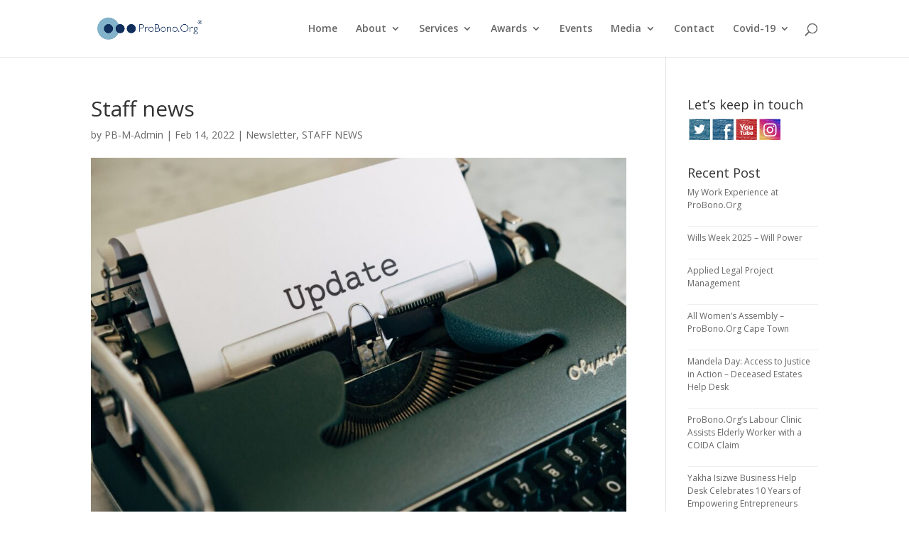

--- FILE ---
content_type: text/html; charset=UTF-8
request_url: https://probono.org.za/staff-news-4/
body_size: 17619
content:
<!DOCTYPE html>
<html lang="en-GB">
<head>
	<meta charset="UTF-8" />
<meta http-equiv="X-UA-Compatible" content="IE=edge">
	<link rel="pingback" href="https://probono.org.za/xmlrpc.php" />

	<script type="text/javascript">
		document.documentElement.className = 'js';
	</script>

	<title>Staff  news | ProBono.org</title>
<meta name='robots' content='max-image-preview:large' />
<script type="text/javascript">
			let jqueryParams=[],jQuery=function(r){return jqueryParams=[...jqueryParams,r],jQuery},$=function(r){return jqueryParams=[...jqueryParams,r],$};window.jQuery=jQuery,window.$=jQuery;let customHeadScripts=!1;jQuery.fn=jQuery.prototype={},$.fn=jQuery.prototype={},jQuery.noConflict=function(r){if(window.jQuery)return jQuery=window.jQuery,$=window.jQuery,customHeadScripts=!0,jQuery.noConflict},jQuery.ready=function(r){jqueryParams=[...jqueryParams,r]},$.ready=function(r){jqueryParams=[...jqueryParams,r]},jQuery.load=function(r){jqueryParams=[...jqueryParams,r]},$.load=function(r){jqueryParams=[...jqueryParams,r]},jQuery.fn.ready=function(r){jqueryParams=[...jqueryParams,r]},$.fn.ready=function(r){jqueryParams=[...jqueryParams,r]};</script><link rel='dns-prefetch' href='//fonts.googleapis.com' />
<link rel="alternate" type="application/rss+xml" title="ProBono.org &raquo; Feed" href="https://probono.org.za/feed/" />
<link rel="alternate" type="application/rss+xml" title="ProBono.org &raquo; Comments Feed" href="https://probono.org.za/comments/feed/" />
<link rel="alternate" title="oEmbed (JSON)" type="application/json+oembed" href="https://probono.org.za/wp-json/oembed/1.0/embed?url=https%3A%2F%2Fprobono.org.za%2Fstaff-news-4%2F" />
<link rel="alternate" title="oEmbed (XML)" type="text/xml+oembed" href="https://probono.org.za/wp-json/oembed/1.0/embed?url=https%3A%2F%2Fprobono.org.za%2Fstaff-news-4%2F&#038;format=xml" />
<meta content="Divi v.4.27.5" name="generator"/>
<link rel='stylesheet' id='wp-block-library-css' href='https://probono.org.za/wp-includes/css/dist/block-library/style.css?ver=6.9' type='text/css' media='all' />
<style id='wp-block-heading-inline-css' type='text/css'>
h1:where(.wp-block-heading).has-background,h2:where(.wp-block-heading).has-background,h3:where(.wp-block-heading).has-background,h4:where(.wp-block-heading).has-background,h5:where(.wp-block-heading).has-background,h6:where(.wp-block-heading).has-background{
  padding:1.25em 2.375em;
}
h1.has-text-align-left[style*=writing-mode]:where([style*=vertical-lr]),h1.has-text-align-right[style*=writing-mode]:where([style*=vertical-rl]),h2.has-text-align-left[style*=writing-mode]:where([style*=vertical-lr]),h2.has-text-align-right[style*=writing-mode]:where([style*=vertical-rl]),h3.has-text-align-left[style*=writing-mode]:where([style*=vertical-lr]),h3.has-text-align-right[style*=writing-mode]:where([style*=vertical-rl]),h4.has-text-align-left[style*=writing-mode]:where([style*=vertical-lr]),h4.has-text-align-right[style*=writing-mode]:where([style*=vertical-rl]),h5.has-text-align-left[style*=writing-mode]:where([style*=vertical-lr]),h5.has-text-align-right[style*=writing-mode]:where([style*=vertical-rl]),h6.has-text-align-left[style*=writing-mode]:where([style*=vertical-lr]),h6.has-text-align-right[style*=writing-mode]:where([style*=vertical-rl]){
  rotate:180deg;
}
/*# sourceURL=https://probono.org.za/wp-includes/blocks/heading/style.css */
</style>
<style id='wp-block-image-inline-css' type='text/css'>
.wp-block-image>a,.wp-block-image>figure>a{
  display:inline-block;
}
.wp-block-image img{
  box-sizing:border-box;
  height:auto;
  max-width:100%;
  vertical-align:bottom;
}
@media not (prefers-reduced-motion){
  .wp-block-image img.hide{
    visibility:hidden;
  }
  .wp-block-image img.show{
    animation:show-content-image .4s;
  }
}
.wp-block-image[style*=border-radius] img,.wp-block-image[style*=border-radius]>a{
  border-radius:inherit;
}
.wp-block-image.has-custom-border img{
  box-sizing:border-box;
}
.wp-block-image.aligncenter{
  text-align:center;
}
.wp-block-image.alignfull>a,.wp-block-image.alignwide>a{
  width:100%;
}
.wp-block-image.alignfull img,.wp-block-image.alignwide img{
  height:auto;
  width:100%;
}
.wp-block-image .aligncenter,.wp-block-image .alignleft,.wp-block-image .alignright,.wp-block-image.aligncenter,.wp-block-image.alignleft,.wp-block-image.alignright{
  display:table;
}
.wp-block-image .aligncenter>figcaption,.wp-block-image .alignleft>figcaption,.wp-block-image .alignright>figcaption,.wp-block-image.aligncenter>figcaption,.wp-block-image.alignleft>figcaption,.wp-block-image.alignright>figcaption{
  caption-side:bottom;
  display:table-caption;
}
.wp-block-image .alignleft{
  float:left;
  margin:.5em 1em .5em 0;
}
.wp-block-image .alignright{
  float:right;
  margin:.5em 0 .5em 1em;
}
.wp-block-image .aligncenter{
  margin-left:auto;
  margin-right:auto;
}
.wp-block-image :where(figcaption){
  margin-bottom:1em;
  margin-top:.5em;
}
.wp-block-image.is-style-circle-mask img{
  border-radius:9999px;
}
@supports ((-webkit-mask-image:none) or (mask-image:none)) or (-webkit-mask-image:none){
  .wp-block-image.is-style-circle-mask img{
    border-radius:0;
    -webkit-mask-image:url('data:image/svg+xml;utf8,<svg viewBox="0 0 100 100" xmlns="http://www.w3.org/2000/svg"><circle cx="50" cy="50" r="50"/></svg>');
            mask-image:url('data:image/svg+xml;utf8,<svg viewBox="0 0 100 100" xmlns="http://www.w3.org/2000/svg"><circle cx="50" cy="50" r="50"/></svg>');
    mask-mode:alpha;
    -webkit-mask-position:center;
            mask-position:center;
    -webkit-mask-repeat:no-repeat;
            mask-repeat:no-repeat;
    -webkit-mask-size:contain;
            mask-size:contain;
  }
}

:root :where(.wp-block-image.is-style-rounded img,.wp-block-image .is-style-rounded img){
  border-radius:9999px;
}

.wp-block-image figure{
  margin:0;
}

.wp-lightbox-container{
  display:flex;
  flex-direction:column;
  position:relative;
}
.wp-lightbox-container img{
  cursor:zoom-in;
}
.wp-lightbox-container img:hover+button{
  opacity:1;
}
.wp-lightbox-container button{
  align-items:center;
  backdrop-filter:blur(16px) saturate(180%);
  background-color:#5a5a5a40;
  border:none;
  border-radius:4px;
  cursor:zoom-in;
  display:flex;
  height:20px;
  justify-content:center;
  opacity:0;
  padding:0;
  position:absolute;
  right:16px;
  text-align:center;
  top:16px;
  width:20px;
  z-index:100;
}
@media not (prefers-reduced-motion){
  .wp-lightbox-container button{
    transition:opacity .2s ease;
  }
}
.wp-lightbox-container button:focus-visible{
  outline:3px auto #5a5a5a40;
  outline:3px auto -webkit-focus-ring-color;
  outline-offset:3px;
}
.wp-lightbox-container button:hover{
  cursor:pointer;
  opacity:1;
}
.wp-lightbox-container button:focus{
  opacity:1;
}
.wp-lightbox-container button:focus,.wp-lightbox-container button:hover,.wp-lightbox-container button:not(:hover):not(:active):not(.has-background){
  background-color:#5a5a5a40;
  border:none;
}

.wp-lightbox-overlay{
  box-sizing:border-box;
  cursor:zoom-out;
  height:100vh;
  left:0;
  overflow:hidden;
  position:fixed;
  top:0;
  visibility:hidden;
  width:100%;
  z-index:100000;
}
.wp-lightbox-overlay .close-button{
  align-items:center;
  cursor:pointer;
  display:flex;
  justify-content:center;
  min-height:40px;
  min-width:40px;
  padding:0;
  position:absolute;
  right:calc(env(safe-area-inset-right) + 16px);
  top:calc(env(safe-area-inset-top) + 16px);
  z-index:5000000;
}
.wp-lightbox-overlay .close-button:focus,.wp-lightbox-overlay .close-button:hover,.wp-lightbox-overlay .close-button:not(:hover):not(:active):not(.has-background){
  background:none;
  border:none;
}
.wp-lightbox-overlay .lightbox-image-container{
  height:var(--wp--lightbox-container-height);
  left:50%;
  overflow:hidden;
  position:absolute;
  top:50%;
  transform:translate(-50%, -50%);
  transform-origin:top left;
  width:var(--wp--lightbox-container-width);
  z-index:9999999999;
}
.wp-lightbox-overlay .wp-block-image{
  align-items:center;
  box-sizing:border-box;
  display:flex;
  height:100%;
  justify-content:center;
  margin:0;
  position:relative;
  transform-origin:0 0;
  width:100%;
  z-index:3000000;
}
.wp-lightbox-overlay .wp-block-image img{
  height:var(--wp--lightbox-image-height);
  min-height:var(--wp--lightbox-image-height);
  min-width:var(--wp--lightbox-image-width);
  width:var(--wp--lightbox-image-width);
}
.wp-lightbox-overlay .wp-block-image figcaption{
  display:none;
}
.wp-lightbox-overlay button{
  background:none;
  border:none;
}
.wp-lightbox-overlay .scrim{
  background-color:#fff;
  height:100%;
  opacity:.9;
  position:absolute;
  width:100%;
  z-index:2000000;
}
.wp-lightbox-overlay.active{
  visibility:visible;
}
@media not (prefers-reduced-motion){
  .wp-lightbox-overlay.active{
    animation:turn-on-visibility .25s both;
  }
  .wp-lightbox-overlay.active img{
    animation:turn-on-visibility .35s both;
  }
  .wp-lightbox-overlay.show-closing-animation:not(.active){
    animation:turn-off-visibility .35s both;
  }
  .wp-lightbox-overlay.show-closing-animation:not(.active) img{
    animation:turn-off-visibility .25s both;
  }
  .wp-lightbox-overlay.zoom.active{
    animation:none;
    opacity:1;
    visibility:visible;
  }
  .wp-lightbox-overlay.zoom.active .lightbox-image-container{
    animation:lightbox-zoom-in .4s;
  }
  .wp-lightbox-overlay.zoom.active .lightbox-image-container img{
    animation:none;
  }
  .wp-lightbox-overlay.zoom.active .scrim{
    animation:turn-on-visibility .4s forwards;
  }
  .wp-lightbox-overlay.zoom.show-closing-animation:not(.active){
    animation:none;
  }
  .wp-lightbox-overlay.zoom.show-closing-animation:not(.active) .lightbox-image-container{
    animation:lightbox-zoom-out .4s;
  }
  .wp-lightbox-overlay.zoom.show-closing-animation:not(.active) .lightbox-image-container img{
    animation:none;
  }
  .wp-lightbox-overlay.zoom.show-closing-animation:not(.active) .scrim{
    animation:turn-off-visibility .4s forwards;
  }
}

@keyframes show-content-image{
  0%{
    visibility:hidden;
  }
  99%{
    visibility:hidden;
  }
  to{
    visibility:visible;
  }
}
@keyframes turn-on-visibility{
  0%{
    opacity:0;
  }
  to{
    opacity:1;
  }
}
@keyframes turn-off-visibility{
  0%{
    opacity:1;
    visibility:visible;
  }
  99%{
    opacity:0;
    visibility:visible;
  }
  to{
    opacity:0;
    visibility:hidden;
  }
}
@keyframes lightbox-zoom-in{
  0%{
    transform:translate(calc((-100vw + var(--wp--lightbox-scrollbar-width))/2 + var(--wp--lightbox-initial-left-position)), calc(-50vh + var(--wp--lightbox-initial-top-position))) scale(var(--wp--lightbox-scale));
  }
  to{
    transform:translate(-50%, -50%) scale(1);
  }
}
@keyframes lightbox-zoom-out{
  0%{
    transform:translate(-50%, -50%) scale(1);
    visibility:visible;
  }
  99%{
    visibility:visible;
  }
  to{
    transform:translate(calc((-100vw + var(--wp--lightbox-scrollbar-width))/2 + var(--wp--lightbox-initial-left-position)), calc(-50vh + var(--wp--lightbox-initial-top-position))) scale(var(--wp--lightbox-scale));
    visibility:hidden;
  }
}
/*# sourceURL=https://probono.org.za/wp-includes/blocks/image/style.css */
</style>
<style id='wp-block-image-theme-inline-css' type='text/css'>
:root :where(.wp-block-image figcaption){
  color:#555;
  font-size:13px;
  text-align:center;
}
.is-dark-theme :root :where(.wp-block-image figcaption){
  color:#ffffffa6;
}

.wp-block-image{
  margin:0 0 1em;
}
/*# sourceURL=https://probono.org.za/wp-includes/blocks/image/theme.css */
</style>
<style id='wp-block-paragraph-inline-css' type='text/css'>
.is-small-text{
  font-size:.875em;
}

.is-regular-text{
  font-size:1em;
}

.is-large-text{
  font-size:2.25em;
}

.is-larger-text{
  font-size:3em;
}

.has-drop-cap:not(:focus):first-letter{
  float:left;
  font-size:8.4em;
  font-style:normal;
  font-weight:100;
  line-height:.68;
  margin:.05em .1em 0 0;
  text-transform:uppercase;
}

body.rtl .has-drop-cap:not(:focus):first-letter{
  float:none;
  margin-left:.1em;
}

p.has-drop-cap.has-background{
  overflow:hidden;
}

:root :where(p.has-background){
  padding:1.25em 2.375em;
}

:where(p.has-text-color:not(.has-link-color)) a{
  color:inherit;
}

p.has-text-align-left[style*="writing-mode:vertical-lr"],p.has-text-align-right[style*="writing-mode:vertical-rl"]{
  rotate:180deg;
}
/*# sourceURL=https://probono.org.za/wp-includes/blocks/paragraph/style.css */
</style>
<style id='global-styles-inline-css' type='text/css'>
:root{--wp--preset--aspect-ratio--square: 1;--wp--preset--aspect-ratio--4-3: 4/3;--wp--preset--aspect-ratio--3-4: 3/4;--wp--preset--aspect-ratio--3-2: 3/2;--wp--preset--aspect-ratio--2-3: 2/3;--wp--preset--aspect-ratio--16-9: 16/9;--wp--preset--aspect-ratio--9-16: 9/16;--wp--preset--color--black: #000000;--wp--preset--color--cyan-bluish-gray: #abb8c3;--wp--preset--color--white: #ffffff;--wp--preset--color--pale-pink: #f78da7;--wp--preset--color--vivid-red: #cf2e2e;--wp--preset--color--luminous-vivid-orange: #ff6900;--wp--preset--color--luminous-vivid-amber: #fcb900;--wp--preset--color--light-green-cyan: #7bdcb5;--wp--preset--color--vivid-green-cyan: #00d084;--wp--preset--color--pale-cyan-blue: #8ed1fc;--wp--preset--color--vivid-cyan-blue: #0693e3;--wp--preset--color--vivid-purple: #9b51e0;--wp--preset--gradient--vivid-cyan-blue-to-vivid-purple: linear-gradient(135deg,rgb(6,147,227) 0%,rgb(155,81,224) 100%);--wp--preset--gradient--light-green-cyan-to-vivid-green-cyan: linear-gradient(135deg,rgb(122,220,180) 0%,rgb(0,208,130) 100%);--wp--preset--gradient--luminous-vivid-amber-to-luminous-vivid-orange: linear-gradient(135deg,rgb(252,185,0) 0%,rgb(255,105,0) 100%);--wp--preset--gradient--luminous-vivid-orange-to-vivid-red: linear-gradient(135deg,rgb(255,105,0) 0%,rgb(207,46,46) 100%);--wp--preset--gradient--very-light-gray-to-cyan-bluish-gray: linear-gradient(135deg,rgb(238,238,238) 0%,rgb(169,184,195) 100%);--wp--preset--gradient--cool-to-warm-spectrum: linear-gradient(135deg,rgb(74,234,220) 0%,rgb(151,120,209) 20%,rgb(207,42,186) 40%,rgb(238,44,130) 60%,rgb(251,105,98) 80%,rgb(254,248,76) 100%);--wp--preset--gradient--blush-light-purple: linear-gradient(135deg,rgb(255,206,236) 0%,rgb(152,150,240) 100%);--wp--preset--gradient--blush-bordeaux: linear-gradient(135deg,rgb(254,205,165) 0%,rgb(254,45,45) 50%,rgb(107,0,62) 100%);--wp--preset--gradient--luminous-dusk: linear-gradient(135deg,rgb(255,203,112) 0%,rgb(199,81,192) 50%,rgb(65,88,208) 100%);--wp--preset--gradient--pale-ocean: linear-gradient(135deg,rgb(255,245,203) 0%,rgb(182,227,212) 50%,rgb(51,167,181) 100%);--wp--preset--gradient--electric-grass: linear-gradient(135deg,rgb(202,248,128) 0%,rgb(113,206,126) 100%);--wp--preset--gradient--midnight: linear-gradient(135deg,rgb(2,3,129) 0%,rgb(40,116,252) 100%);--wp--preset--font-size--small: 13px;--wp--preset--font-size--medium: 20px;--wp--preset--font-size--large: 36px;--wp--preset--font-size--x-large: 42px;--wp--preset--spacing--20: 0.44rem;--wp--preset--spacing--30: 0.67rem;--wp--preset--spacing--40: 1rem;--wp--preset--spacing--50: 1.5rem;--wp--preset--spacing--60: 2.25rem;--wp--preset--spacing--70: 3.38rem;--wp--preset--spacing--80: 5.06rem;--wp--preset--shadow--natural: 6px 6px 9px rgba(0, 0, 0, 0.2);--wp--preset--shadow--deep: 12px 12px 50px rgba(0, 0, 0, 0.4);--wp--preset--shadow--sharp: 6px 6px 0px rgba(0, 0, 0, 0.2);--wp--preset--shadow--outlined: 6px 6px 0px -3px rgb(255, 255, 255), 6px 6px rgb(0, 0, 0);--wp--preset--shadow--crisp: 6px 6px 0px rgb(0, 0, 0);}:root { --wp--style--global--content-size: 823px;--wp--style--global--wide-size: 1080px; }:where(body) { margin: 0; }.wp-site-blocks > .alignleft { float: left; margin-right: 2em; }.wp-site-blocks > .alignright { float: right; margin-left: 2em; }.wp-site-blocks > .aligncenter { justify-content: center; margin-left: auto; margin-right: auto; }:where(.is-layout-flex){gap: 0.5em;}:where(.is-layout-grid){gap: 0.5em;}.is-layout-flow > .alignleft{float: left;margin-inline-start: 0;margin-inline-end: 2em;}.is-layout-flow > .alignright{float: right;margin-inline-start: 2em;margin-inline-end: 0;}.is-layout-flow > .aligncenter{margin-left: auto !important;margin-right: auto !important;}.is-layout-constrained > .alignleft{float: left;margin-inline-start: 0;margin-inline-end: 2em;}.is-layout-constrained > .alignright{float: right;margin-inline-start: 2em;margin-inline-end: 0;}.is-layout-constrained > .aligncenter{margin-left: auto !important;margin-right: auto !important;}.is-layout-constrained > :where(:not(.alignleft):not(.alignright):not(.alignfull)){max-width: var(--wp--style--global--content-size);margin-left: auto !important;margin-right: auto !important;}.is-layout-constrained > .alignwide{max-width: var(--wp--style--global--wide-size);}body .is-layout-flex{display: flex;}.is-layout-flex{flex-wrap: wrap;align-items: center;}.is-layout-flex > :is(*, div){margin: 0;}body .is-layout-grid{display: grid;}.is-layout-grid > :is(*, div){margin: 0;}body{padding-top: 0px;padding-right: 0px;padding-bottom: 0px;padding-left: 0px;}:root :where(.wp-element-button, .wp-block-button__link){background-color: #32373c;border-width: 0;color: #fff;font-family: inherit;font-size: inherit;font-style: inherit;font-weight: inherit;letter-spacing: inherit;line-height: inherit;padding-top: calc(0.667em + 2px);padding-right: calc(1.333em + 2px);padding-bottom: calc(0.667em + 2px);padding-left: calc(1.333em + 2px);text-decoration: none;text-transform: inherit;}.has-black-color{color: var(--wp--preset--color--black) !important;}.has-cyan-bluish-gray-color{color: var(--wp--preset--color--cyan-bluish-gray) !important;}.has-white-color{color: var(--wp--preset--color--white) !important;}.has-pale-pink-color{color: var(--wp--preset--color--pale-pink) !important;}.has-vivid-red-color{color: var(--wp--preset--color--vivid-red) !important;}.has-luminous-vivid-orange-color{color: var(--wp--preset--color--luminous-vivid-orange) !important;}.has-luminous-vivid-amber-color{color: var(--wp--preset--color--luminous-vivid-amber) !important;}.has-light-green-cyan-color{color: var(--wp--preset--color--light-green-cyan) !important;}.has-vivid-green-cyan-color{color: var(--wp--preset--color--vivid-green-cyan) !important;}.has-pale-cyan-blue-color{color: var(--wp--preset--color--pale-cyan-blue) !important;}.has-vivid-cyan-blue-color{color: var(--wp--preset--color--vivid-cyan-blue) !important;}.has-vivid-purple-color{color: var(--wp--preset--color--vivid-purple) !important;}.has-black-background-color{background-color: var(--wp--preset--color--black) !important;}.has-cyan-bluish-gray-background-color{background-color: var(--wp--preset--color--cyan-bluish-gray) !important;}.has-white-background-color{background-color: var(--wp--preset--color--white) !important;}.has-pale-pink-background-color{background-color: var(--wp--preset--color--pale-pink) !important;}.has-vivid-red-background-color{background-color: var(--wp--preset--color--vivid-red) !important;}.has-luminous-vivid-orange-background-color{background-color: var(--wp--preset--color--luminous-vivid-orange) !important;}.has-luminous-vivid-amber-background-color{background-color: var(--wp--preset--color--luminous-vivid-amber) !important;}.has-light-green-cyan-background-color{background-color: var(--wp--preset--color--light-green-cyan) !important;}.has-vivid-green-cyan-background-color{background-color: var(--wp--preset--color--vivid-green-cyan) !important;}.has-pale-cyan-blue-background-color{background-color: var(--wp--preset--color--pale-cyan-blue) !important;}.has-vivid-cyan-blue-background-color{background-color: var(--wp--preset--color--vivid-cyan-blue) !important;}.has-vivid-purple-background-color{background-color: var(--wp--preset--color--vivid-purple) !important;}.has-black-border-color{border-color: var(--wp--preset--color--black) !important;}.has-cyan-bluish-gray-border-color{border-color: var(--wp--preset--color--cyan-bluish-gray) !important;}.has-white-border-color{border-color: var(--wp--preset--color--white) !important;}.has-pale-pink-border-color{border-color: var(--wp--preset--color--pale-pink) !important;}.has-vivid-red-border-color{border-color: var(--wp--preset--color--vivid-red) !important;}.has-luminous-vivid-orange-border-color{border-color: var(--wp--preset--color--luminous-vivid-orange) !important;}.has-luminous-vivid-amber-border-color{border-color: var(--wp--preset--color--luminous-vivid-amber) !important;}.has-light-green-cyan-border-color{border-color: var(--wp--preset--color--light-green-cyan) !important;}.has-vivid-green-cyan-border-color{border-color: var(--wp--preset--color--vivid-green-cyan) !important;}.has-pale-cyan-blue-border-color{border-color: var(--wp--preset--color--pale-cyan-blue) !important;}.has-vivid-cyan-blue-border-color{border-color: var(--wp--preset--color--vivid-cyan-blue) !important;}.has-vivid-purple-border-color{border-color: var(--wp--preset--color--vivid-purple) !important;}.has-vivid-cyan-blue-to-vivid-purple-gradient-background{background: var(--wp--preset--gradient--vivid-cyan-blue-to-vivid-purple) !important;}.has-light-green-cyan-to-vivid-green-cyan-gradient-background{background: var(--wp--preset--gradient--light-green-cyan-to-vivid-green-cyan) !important;}.has-luminous-vivid-amber-to-luminous-vivid-orange-gradient-background{background: var(--wp--preset--gradient--luminous-vivid-amber-to-luminous-vivid-orange) !important;}.has-luminous-vivid-orange-to-vivid-red-gradient-background{background: var(--wp--preset--gradient--luminous-vivid-orange-to-vivid-red) !important;}.has-very-light-gray-to-cyan-bluish-gray-gradient-background{background: var(--wp--preset--gradient--very-light-gray-to-cyan-bluish-gray) !important;}.has-cool-to-warm-spectrum-gradient-background{background: var(--wp--preset--gradient--cool-to-warm-spectrum) !important;}.has-blush-light-purple-gradient-background{background: var(--wp--preset--gradient--blush-light-purple) !important;}.has-blush-bordeaux-gradient-background{background: var(--wp--preset--gradient--blush-bordeaux) !important;}.has-luminous-dusk-gradient-background{background: var(--wp--preset--gradient--luminous-dusk) !important;}.has-pale-ocean-gradient-background{background: var(--wp--preset--gradient--pale-ocean) !important;}.has-electric-grass-gradient-background{background: var(--wp--preset--gradient--electric-grass) !important;}.has-midnight-gradient-background{background: var(--wp--preset--gradient--midnight) !important;}.has-small-font-size{font-size: var(--wp--preset--font-size--small) !important;}.has-medium-font-size{font-size: var(--wp--preset--font-size--medium) !important;}.has-large-font-size{font-size: var(--wp--preset--font-size--large) !important;}.has-x-large-font-size{font-size: var(--wp--preset--font-size--x-large) !important;}
/*# sourceURL=global-styles-inline-css */
</style>
<style id='core-block-supports-inline-css' type='text/css'>
/**
 * Core styles: block-supports
 */

/*# sourceURL=core-block-supports-inline-css */
</style>

<link rel='stylesheet' id='wp-components-css' href='https://probono.org.za/wp-includes/css/dist/components/style.css?ver=6.9' type='text/css' media='all' />
<link rel='stylesheet' id='wp-preferences-css' href='https://probono.org.za/wp-includes/css/dist/preferences/style.css?ver=6.9' type='text/css' media='all' />
<link rel='stylesheet' id='wp-block-editor-css' href='https://probono.org.za/wp-includes/css/dist/block-editor/style.css?ver=6.9' type='text/css' media='all' />
<link rel='stylesheet' id='popup-maker-block-library-style-css' href='https://probono.org.za/wp-content/plugins/popup-maker/dist/packages/block-library-style.css?ver=dbea705cfafe089d65f1' type='text/css' media='all' />
<link rel='stylesheet' id='acx_smw_widget_style-css' href='https://probono.org.za/wp-content/plugins/acurax-social-media-widget/css/style.css?v=3.3&#038;ver=6.9' type='text/css' media='all' />
<link rel='stylesheet' id='contact-form-7-css' href='https://probono.org.za/wp-content/plugins/contact-form-7/includes/css/styles.css?ver=6.1.4' type='text/css' media='all' />
<link rel='stylesheet' id='et-divi-open-sans-css' href='https://fonts.googleapis.com/css?family=Open+Sans:300italic,400italic,600italic,700italic,800italic,400,300,600,700,800&#038;subset=cyrillic,cyrillic-ext,greek,greek-ext,hebrew,latin,latin-ext,vietnamese&#038;display=swap' type='text/css' media='all' />
<link rel='stylesheet' id='divi-style-pum-css' href='https://probono.org.za/wp-content/themes/Divi/style-static.min.css?ver=4.27.5' type='text/css' media='all' />
<link rel="https://api.w.org/" href="https://probono.org.za/wp-json/" /><link rel="alternate" title="JSON" type="application/json" href="https://probono.org.za/wp-json/wp/v2/posts/7315" /><link rel="EditURI" type="application/rsd+xml" title="RSD" href="https://probono.org.za/xmlrpc.php?rsd" />
<meta name="generator" content="WordPress 6.9" />
<link rel="canonical" href="https://probono.org.za/staff-news-4/" />
<link rel='shortlink' href='https://probono.org.za/?p=7315' />



<!-- Starting Styles For Social Media Icon From Acurax International www.acurax.com -->
<style type='text/css'>
#acx_social_widget img 
{
width: 32px; 
}
#acx_social_widget 
{
min-width:0px; 
position: static; 
}
</style>
<!-- Ending Styles For Social Media Icon From Acurax International www.acurax.com -->



<meta name="viewport" content="width=device-width, initial-scale=1.0, maximum-scale=1.0, user-scalable=0" /><link rel="icon" href="https://probono.org.za/wp-content/uploads/2020/10/cropped-ProBono-Logo-400px-32x32.png" sizes="32x32" />
<link rel="icon" href="https://probono.org.za/wp-content/uploads/2020/10/cropped-ProBono-Logo-400px-192x192.png" sizes="192x192" />
<link rel="apple-touch-icon" href="https://probono.org.za/wp-content/uploads/2020/10/cropped-ProBono-Logo-400px-180x180.png" />
<meta name="msapplication-TileImage" content="https://probono.org.za/wp-content/uploads/2020/10/cropped-ProBono-Logo-400px-270x270.png" />
<link rel="stylesheet" id="et-divi-customizer-global-cached-inline-styles" href="https://probono.org.za/wp-content/et-cache/global/et-divi-customizer-global.min.css?ver=1764975575" /><link rel='stylesheet' id='mediaelement-css' href='https://probono.org.za/wp-includes/js/mediaelement/mediaelementplayer-legacy.min.css?ver=4.2.17' type='text/css' media='all' />
<link rel='stylesheet' id='wp-mediaelement-css' href='https://probono.org.za/wp-includes/js/mediaelement/wp-mediaelement.css?ver=6.9' type='text/css' media='all' />
</head>
<body class="wp-singular post-template-default single single-post postid-7315 single-format-standard wp-theme-Divi et_pb_button_helper_class et_fixed_nav et_show_nav et_pb_show_title et_primary_nav_dropdown_animation_fade et_secondary_nav_dropdown_animation_fade et_header_style_left et_pb_footer_columns4 et_cover_background et_pb_gutter osx et_pb_gutters3 et_right_sidebar et_divi_theme et-db">
	<div id="page-container">

	
	
			<header id="main-header" data-height-onload="66">
			<div class="container clearfix et_menu_container">
							<div class="logo_container">
					<span class="logo_helper"></span>
					<a href="https://probono.org.za/">
						<img src="http://probono.org.za/wp-content/uploads/2020/10/ProBono-Logo-400px.png" width="400" height="143" alt="ProBono.org" id="logo" data-height-percentage="54" />
					</a>
				</div>
							<div id="et-top-navigation" data-height="66" data-fixed-height="40">
											<nav id="top-menu-nav">
						<ul id="top-menu" class="nav"><li id="menu-item-4672" class="menu-item menu-item-type-custom menu-item-object-custom menu-item-home menu-item-4672"><a href="http://probono.org.za/">Home</a></li>
<li id="menu-item-5039" class="menu-item menu-item-type-custom menu-item-object-custom menu-item-has-children menu-item-5039"><a href="#">About</a>
<ul class="sub-menu">
	<li id="menu-item-5042" class="menu-item menu-item-type-post_type menu-item-object-page menu-item-5042"><a href="https://probono.org.za/about/">About Us</a></li>
	<li id="menu-item-4912" class="menu-item menu-item-type-post_type menu-item-object-page menu-item-4912"><a href="https://probono.org.za/our-team/">Our Team</a></li>
	<li id="menu-item-6680" class="menu-item menu-item-type-post_type menu-item-object-page menu-item-6680"><a href="https://probono.org.za/our-donors/">Our Donors</a></li>
	<li id="menu-item-4963" class="menu-item menu-item-type-post_type menu-item-object-page menu-item-4963"><a href="https://probono.org.za/vacancies/">Vacancies</a></li>
</ul>
</li>
<li id="menu-item-5038" class="menu-item menu-item-type-custom menu-item-object-custom menu-item-has-children menu-item-5038"><a href="#">Services</a>
<ul class="sub-menu">
	<li id="menu-item-5041" class="menu-item menu-item-type-post_type menu-item-object-page menu-item-5041"><a href="https://probono.org.za/services/">About Our Services</a></li>
	<li id="menu-item-5033" class="menu-item menu-item-type-post_type menu-item-object-page menu-item-5033"><a href="https://probono.org.za/projects/">Projects</a></li>
	<li id="menu-item-5075" class="menu-item menu-item-type-post_type menu-item-object-page menu-item-5075"><a href="https://probono.org.za/legal-clinics/">Legal Clinics</a></li>
	<li id="menu-item-5032" class="menu-item menu-item-type-post_type menu-item-object-page menu-item-5032"><a href="https://probono.org.za/mediation/">Mediation</a></li>
	<li id="menu-item-5036" class="menu-item menu-item-type-post_type menu-item-object-page menu-item-5036"><a href="https://probono.org.za/means-test/">Means Test</a></li>
</ul>
</li>
<li id="menu-item-6274" class="menu-item menu-item-type-custom menu-item-object-custom menu-item-has-children menu-item-6274"><a href="#">Awards</a>
<ul class="sub-menu">
	<li id="menu-item-5247" class="menu-item menu-item-type-post_type menu-item-object-page menu-item-5247"><a href="https://probono.org.za/awards/">Awards Johannesburg</a></li>
	<li id="menu-item-6273" class="menu-item menu-item-type-post_type menu-item-object-page menu-item-6273"><a href="https://probono.org.za/awards-durban/">Awards Durban</a></li>
	<li id="menu-item-6272" class="menu-item menu-item-type-post_type menu-item-object-page menu-item-6272"><a href="https://probono.org.za/awards-cape-town/">Awards Cape Town</a></li>
</ul>
</li>
<li id="menu-item-5550" class="menu-item menu-item-type-taxonomy menu-item-object-category menu-item-5550"><a href="https://probono.org.za/category/other-events/">Events</a></li>
<li id="menu-item-4676" class="menu-item menu-item-type-custom menu-item-object-custom menu-item-has-children menu-item-4676"><a href="#">Media</a>
<ul class="sub-menu">
	<li id="menu-item-6972" class="menu-item menu-item-type-post_type menu-item-object-page menu-item-6972"><a href="https://probono.org.za/webinar-videos/">Webinar Videos</a></li>
	<li id="menu-item-5489" class="menu-item menu-item-type-custom menu-item-object-custom menu-item-5489"><a href="http://probono.org.za/ngo-links/">NGO Links</a></li>
	<li id="menu-item-5483" class="menu-item menu-item-type-taxonomy menu-item-object-category menu-item-5483"><a href="https://probono.org.za/category/covid-19-related-news/">COVID 19 Related News</a></li>
	<li id="menu-item-5490" class="menu-item menu-item-type-custom menu-item-object-custom menu-item-5490"><a href="http://probono.org.za/resources/">Resources</a></li>
	<li id="menu-item-5493" class="menu-item menu-item-type-custom menu-item-object-custom menu-item-has-children menu-item-5493"><a href="#">Podcasts</a>
	<ul class="sub-menu">
		<li id="menu-item-5492" class="menu-item menu-item-type-taxonomy menu-item-object-category menu-item-5492"><a href="https://probono.org.za/category/radio-today/">Radio Today</a></li>
		<li id="menu-item-5491" class="menu-item menu-item-type-taxonomy menu-item-object-category menu-item-5491"><a href="https://probono.org.za/category/general-radio/">General Radio</a></li>
	</ul>
</li>
	<li id="menu-item-5781" class="menu-item menu-item-type-post_type menu-item-object-page menu-item-5781"><a href="https://probono.org.za/newsletter/">Newsletter</a></li>
	<li id="menu-item-5494" class="menu-item menu-item-type-custom menu-item-object-custom menu-item-has-children menu-item-5494"><a href="#">Articles</a>
	<ul class="sub-menu">
		<li id="menu-item-5541" class="menu-item menu-item-type-taxonomy menu-item-object-category menu-item-5541"><a href="https://probono.org.za/category/articles-about-probono-org/">Articles about ProBono.Org</a></li>
		<li id="menu-item-5542" class="menu-item menu-item-type-taxonomy menu-item-object-category menu-item-5542"><a href="https://probono.org.za/category/articles-of-interest/">Articles of interest</a></li>
	</ul>
</li>
	<li id="menu-item-5543" class="menu-item menu-item-type-custom menu-item-object-custom menu-item-5543"><a href="http://probono.org.za/annual-report/">Annual Report</a></li>
</ul>
</li>
<li id="menu-item-5549" class="menu-item menu-item-type-custom menu-item-object-custom menu-item-5549"><a href="http://probono.org.za/contact/">Contact</a></li>
<li id="menu-item-5547" class="menu-item menu-item-type-custom menu-item-object-custom menu-item-has-children menu-item-5547"><a href="#">Covid-19</a>
<ul class="sub-menu">
	<li id="menu-item-4678" class="menu-item menu-item-type-custom menu-item-object-custom menu-item-4678"><a href="http://probono.org.za/covid-19-video-resources-2/">COVID-19 Video Resources</a></li>
	<li id="menu-item-6095" class="menu-item menu-item-type-post_type menu-item-object-page menu-item-6095"><a href="https://probono.org.za/covid-19-hiv-tb/">COVID-19 &#038; HIV &#038; TB</a></li>
	<li id="menu-item-5546" class="menu-item menu-item-type-post_type menu-item-object-page menu-item-5546"><a href="https://probono.org.za/public-transport-fact-sheets/">Public Transport Fact Sheets</a></li>
	<li id="menu-item-5548" class="menu-item menu-item-type-taxonomy menu-item-object-category menu-item-5548"><a href="https://probono.org.za/category/covid-19-related-news/">COVID-19 Related News</a></li>
</ul>
</li>
</ul>						</nav>
					
					
					
											<div id="et_top_search">
							<span id="et_search_icon"></span>
						</div>
					
					<div id="et_mobile_nav_menu">
				<div class="mobile_nav closed">
					<span class="select_page">Select Page</span>
					<span class="mobile_menu_bar mobile_menu_bar_toggle"></span>
				</div>
			</div>				</div> <!-- #et-top-navigation -->
			</div> <!-- .container -->
						<div class="et_search_outer">
				<div class="container et_search_form_container">
					<form role="search" method="get" class="et-search-form" action="https://probono.org.za/">
					<input type="search" class="et-search-field" placeholder="Search &hellip;" value="" name="s" title="Search for:" />					</form>
					<span class="et_close_search_field"></span>
				</div>
			</div>
					</header> <!-- #main-header -->
			<div id="et-main-area">
	
<div id="main-content">
		<div class="container">
		<div id="content-area" class="clearfix">
			<div id="left-area">
											<article id="post-7315" class="et_pb_post post-7315 post type-post status-publish format-standard has-post-thumbnail hentry category-newsletter category-staff-news">
											<div class="et_post_meta_wrapper">
							<h1 class="entry-title">Staff  news</h1>

						<p class="post-meta"> by <span class="author vcard"><a href="https://probono.org.za/author/pb-m-admin/" title="Posts by PB-M-Admin" rel="author">PB-M-Admin</a></span> | <span class="published">Feb 14, 2022</span> | <a href="https://probono.org.za/category/newsletter/" rel="category tag">Newsletter</a>, <a href="https://probono.org.za/category/staff-news/" rel="category tag">STAFF NEWS</a></p><img src="https://probono.org.za/wp-content/uploads/2022/02/markus-winkler-cxoR55-bels-unsplash-1080x675.jpg" alt="" class="" width="1080" height="675" srcset="https://probono.org.za/wp-content/uploads/2022/02/markus-winkler-cxoR55-bels-unsplash-980x653.jpg 980w, https://probono.org.za/wp-content/uploads/2022/02/markus-winkler-cxoR55-bels-unsplash-480x320.jpg 480w" sizes="(min-width: 0px) and (max-width: 480px) 480px, (min-width: 481px) and (max-width: 980px) 980px, (min-width: 981px) 1080px, 100vw" />
												</div>
				
					<div class="entry-content">
					
<p></p>



<h1 class="wp-block-heading" id="interns-for-2022">Interns for 2022</h1>



<p></p>



<h3 class="wp-block-heading" id="johannesburg">Johannesburg</h3>



<p></p>



<figure class="wp-block-image size-full is-style-default"><a href="http://probono.org.za/wp-content/uploads/2022/02/Xoliswa-Maaroganye.jpg"><img fetchpriority="high" decoding="async" width="400" height="266" src="http://probono.org.za/wp-content/uploads/2022/02/Xoliswa-Maaroganye.jpg" alt="" class="wp-image-7262" srcset="https://probono.org.za/wp-content/uploads/2022/02/Xoliswa-Maaroganye.jpg 400w, https://probono.org.za/wp-content/uploads/2022/02/Xoliswa-Maaroganye-300x200.jpg 300w" sizes="(max-width: 400px) 100vw, 400px" /></a><figcaption>Xoliswa Maaroganye</figcaption></figure>



<p><strong>Xoliswa Maaroganye</strong> has been appointed as Communications Intern for 2022, with funding support from the Raith Foundation. She is passionate about Communications in the workplace and how it can be used to inspire innovative solutions and convey the organisation’s brand both internally and externally. She enjoys creating visual content and employing social media platforms as a tool to interact and share information as a means of organisational branding. Xoli completed a BA degree in Communication Science and Psychology in 2018 at Varsity College. She went on to further her studies at the University of Pretoria. She holds an Honours degree in Augmentative and Alternative Communication and intends on obtaining a Master’s in Communication. Xoli is ecstatic to be part of the ProBono.Org team and eagerly looks forward to all there is to learn in order to grow and further her career while making a positive change in people’s lives.</p>



<p></p>



<p></p>



<p></p>



<figure class="wp-block-image size-full"><a href="http://probono.org.za/wp-content/uploads/2022/02/Ayanda_intern.jpg"><img loading="lazy" decoding="async" width="400" height="266" src="http://probono.org.za/wp-content/uploads/2022/02/Ayanda_intern.jpg" alt="" class="wp-image-7257" srcset="https://probono.org.za/wp-content/uploads/2022/02/Ayanda_intern.jpg 400w, https://probono.org.za/wp-content/uploads/2022/02/Ayanda_intern-300x200.jpg 300w" sizes="(max-width: 400px) 100vw, 400px" /></a><figcaption>Ayanda Zulu</figcaption></figure>



<p><strong>Ayanda Zulu </strong>was born in Port Shepstone, KwaZulu-Natal and obtained his LLB at the University of KwaZulu-Natal in Durban. Upon completing his studies he took up an internship in administrative adjudication at the Road Traffic Infringement Agency. Ayanda studied clinical law, which exposed him to legal aid in civil matters spanning labour law, illegal evictions and small claims matters. He was inspired by the great work done by public interest lawyers in representing the less fortunate. Ayanda has ambitions to practise law and contribute towards greater access to justice.</p>



<p></p>



<p></p>



<p></p>



<figure class="wp-block-image size-full"><a href="http://probono.org.za/wp-content/uploads/2022/02/Neo.jpg"><img loading="lazy" decoding="async" width="400" height="266" src="http://probono.org.za/wp-content/uploads/2022/02/Neo.jpg" alt="" class="wp-image-7259" srcset="https://probono.org.za/wp-content/uploads/2022/02/Neo.jpg 400w, https://probono.org.za/wp-content/uploads/2022/02/Neo-300x200.jpg 300w" sizes="(max-width: 400px) 100vw, 400px" /></a><figcaption>Neo Maloka</figcaption></figure>



<p><strong>Neo Maloka</strong> was born and raised in a small town in the Free-State. In 202, she completed her LLB studies from the University of the Free-State. During the course of her studies she had the opportunity to volunteer at the University of the Free-State Law Clinic where she consulted with clients and assisted them with their legal matters under the guidance of her supervisor. Neo is grateful for the opportunity offered to her by ProBono.Org and believes that the experience she will acquire will be pivotal in her law career.</p>



<p></p>



<p></p>



<p></p>



<figure class="wp-block-image size-full"><a href="http://probono.org.za/wp-content/uploads/2022/02/Kgomotso_intern.jpg"><img loading="lazy" decoding="async" width="400" height="266" src="http://probono.org.za/wp-content/uploads/2022/02/Kgomotso_intern.jpg" alt="" class="wp-image-7258" srcset="https://probono.org.za/wp-content/uploads/2022/02/Kgomotso_intern.jpg 400w, https://probono.org.za/wp-content/uploads/2022/02/Kgomotso_intern-300x200.jpg 300w" sizes="(max-width: 400px) 100vw, 400px" /></a><figcaption>Kgomotso Leshabane</figcaption></figure>



<p><strong>Kgomotso Leshabane</strong> studied B.Com law and LLB at the University of Johannesburg. She recently completed her practical legal training (PLT) at the Johannesburg LEAD school with the aim of learning and preparing for the attorney board exams. Growing up in Soweto exposed her to many people’s frustrations due to a lack of access to justice which caused them either to take the law into their own hands or simply accept the injustice of being victims of various crimes. This made her eager to study law so that she could make a change, however small.</p>



<p></p>



<p></p>



<p></p>



<h3 class="wp-block-heading" id="cape-town">Cape Town</h3>



<p></p>



<figure class="wp-block-image size-full"><a href="http://probono.org.za/wp-content/uploads/2022/02/Tyler-Idas.jpg"><img loading="lazy" decoding="async" width="400" height="266" src="http://probono.org.za/wp-content/uploads/2022/02/Tyler-Idas.jpg" alt="" class="wp-image-7260" srcset="https://probono.org.za/wp-content/uploads/2022/02/Tyler-Idas.jpg 400w, https://probono.org.za/wp-content/uploads/2022/02/Tyler-Idas-300x200.jpg 300w" sizes="(max-width: 400px) 100vw, 400px" /></a><figcaption>Tyler Idas</figcaption></figure>



<p></p>



<p><strong>Tyler Idas</strong>, our newly appointed legal intern, was born and raised in Cape Town. Her drive for improving social justice began while still at high school where she was involved in various community initiatives such as feeding schemes and community safety. Her passion for improving access to social justice prompted her to enrol at UCT for both a Bachelor of Social Sciences, majoring in Policy Analysis as well as an LLB. While completing her studies Tyler has been involved with the SHAWCO Law (LAWCO) organisation as Curriculum and Evaluations Coordinator charged with structuring and facilitating basic legal education workshops within previously disadvantaged communities such as Manenberg and Khayelitsha.  In doing so, the LAWCO committee was placed in the fast growth SMME category at the Standard Bank Top Women Awards in Leadership as an all-female committee. Tyler hopes to further her growth of legal knowledge and its application and to make a meaningful impact in communities and households with her work at ProBono.Org.</p>



<p></p>



<p></p>



<p></p>



<h3 class="wp-block-heading" id="cape-town-1">Cape Town</h3>



<p></p>



<figure class="wp-block-image size-full"><a href="http://probono.org.za/wp-content/uploads/2022/02/Vuyisile-Shabangu.jpg"><img loading="lazy" decoding="async" width="400" height="266" src="http://probono.org.za/wp-content/uploads/2022/02/Vuyisile-Shabangu.jpg" alt="" class="wp-image-7261" srcset="https://probono.org.za/wp-content/uploads/2022/02/Vuyisile-Shabangu.jpg 400w, https://probono.org.za/wp-content/uploads/2022/02/Vuyisile-Shabangu-300x200.jpg 300w" sizes="(max-width: 400px) 100vw, 400px" /></a><figcaption>Vuyisile Shabangu</figcaption></figure>



<p></p>



<p><strong>Vuyisile Shabangu</strong> graduated with an LLB from the University of South Africa (UNISA) in 2021. During her academic career she participated in Human Trafficking events, and the Men for Change Conference which was hosted by Open Life Crisis Centre in partnership with UNISA. Vuyisile was also elected as the Deputy Chairperson of the Black Lawyers Association student chapter at UNISA Durban. Her role was to assist students with academic challenges they experienced within the campus. Vuyisile is a member of the Young African Leaders Initiative (YALI) Network, which is a vibrant online community where young African leaders can learn how to effect change around important issues in their communities and improve their leadership skills through tailor-made online content. Vuyisile’s dream is to specialise in human rights law and mining law. She is grateful for the opportunity to be a legal intern at ProBono.Org and is very excited to embark on this journey. Welcome to all our new interns. May they grow and flourish during their year with us.</p>



<p></p>



<p></p>



<p></p>



<h3 class="wp-block-heading" id="farewell-to-shamika">Farewell to Shamika</h3>



<p></p>



<figure class="wp-block-image size-full"><a href="https://probono.org.za/wp-content/uploads/2022/02/image.png"><img loading="lazy" decoding="async" width="199" height="244" src="https://probono.org.za/wp-content/uploads/2022/02/image.png" alt="" class="wp-image-7316"/></a></figure>



<p>We are sad to announce that our Durban Regional Director, <strong>Shamika Dwarika</strong>, is leaving ProBono.Org in February. Not only is she leaving ProBono.Org but will also be leaving the country to further her career at an NGO in Ireland. Shamika has been with our organisation since July 2014 and has made an invaluable contribution to the Durban office and to ProBono.Org. We wish her success in her next career move and the very best moving forward.</p>
					</div>
					<div class="et_post_meta_wrapper">
										</div>
				</article>

						</div>

				<div id="sidebar">
		<div id="acx-social-icons-widget-2" class="et_pb_widget acx-smw-social-icon-desc"><h4 class="widgettitle">Let&#8217;s keep in touch</h4><style>
.widget-acx-social-icons-widget-2-widget img 
{
width:32px; 
 } 
</style><div id='acurax_si_widget_simple' class='acx_smw_float_fix widget-acx-social-icons-widget-2-widget' style='text-align:left;'><a href='http://www.twitter.com/Probono_Org' target='_blank' title='Visit Us On Twitter'><img src=https://probono.org.za/wp-content/plugins/acurax-social-media-widget/images/themes/13/twitter.png style='border:0px;' alt='Visit Us On Twitter' /></a><a href='https://www.facebook.com/ProBono.Org?fref=ts' target='_blank' title='Visit Us On Facebook'><img src=https://probono.org.za/wp-content/plugins/acurax-social-media-widget/images/themes/13/facebook.png style='border:0px;' alt='Visit Us On Facebook' /></a><a href='https://www.youtube.com/channel/UC-h81pVTf4i9uoPmZXyuydA/featured' target='_blank' title='Visit Us On Youtube'><img src=https://probono.org.za/wp-content/plugins/acurax-social-media-widget/images/themes/13/youtube.png style='border:0px;' alt='Visit Us On Youtube' /></a><a href='https://www.instagram.com/probono.org.za/' target='_blank' title='Visit Us On Instagram'><img src=https://probono.org.za/wp-content/plugins/acurax-social-media-widget/images/themes/13/instagram.png style='border:0px;' alt='Visit Us On Instagram' /></a></div></div><div id="rpwe_widget-2" class="et_pb_widget rpwe_widget recent-posts-extended"><style>.rpwe-block ul{
list-style: none !important;
margin-left: 0 !important;
padding-left: 0 !important;
}

.rpwe-block li{
border-bottom: 1px solid #eee;
margin-bottom: 10px;
padding-bottom: 10px;
list-style-type: none;
}

.rpwe-block a{
display: inline !important;
text-decoration: none;
}

.rpwe-block h3{
background: none !important;
clear: none;
margin-bottom: 0 !important;
margin-top: 0 !important;
font-weight: 400;
font-size: 12px !important;
line-height: 1.5em;
}

.rpwe-thumb{
border: 1px solid #eee !important;
box-shadow: none !important;
margin: 2px 10px 2px 0;
padding: 3px !important;
}

.rpwe-summary{
font-size: 12px;
}

.rpwe-time{
color: #bbb;
font-size: 11px;
}

.rpwe-comment{
color: #bbb;
font-size: 11px;
padding-left: 5px;
}

.rpwe-alignleft{
display: inline;
float: left;
}

.rpwe-alignright{
display: inline;
float: right;
}

.rpwe-aligncenter{
display: block;
margin-left: auto;
margin-right: auto;
}

.rpwe-clearfix:before,
.rpwe-clearfix:after{
content: &quot;&quot;;
display: table !important;
}

.rpwe-clearfix:after{
clear: both;
}

.rpwe-clearfix{
zoom: 1;
}
</style><h4 class="widgettitle">Recent Post</h4><div  class="rpwe-block"><ul class="rpwe-ul"><li class="rpwe-li rpwe-clearfix"><h3 class="rpwe-title"><a href="https://probono.org.za/my-work-experience-at-probono-org/" target="_self">My Work Experience at ProBono.Org</a></h3></li><li class="rpwe-li rpwe-clearfix"><h3 class="rpwe-title"><a href="https://probono.org.za/wills-week-2025-will-power/" target="_self">Wills Week 2025 &#8211; Will Power</a></h3></li><li class="rpwe-li rpwe-clearfix"><h3 class="rpwe-title"><a href="https://probono.org.za/applied-legal-project-management/" target="_self">Applied Legal Project Management</a></h3></li><li class="rpwe-li rpwe-clearfix"><h3 class="rpwe-title"><a href="https://probono.org.za/all-womens-assembly-probono-org-cape-town/" target="_self">All Women’s Assembly &#8211; ProBono.Org Cape Town</a></h3></li><li class="rpwe-li rpwe-clearfix"><h3 class="rpwe-title"><a href="https://probono.org.za/mandela-day-access-to-justice-in-action-deceased-estates-help-desk/" target="_self">Mandela Day: Access to Justice in Action &#8211; Deceased Estates Help Desk</a></h3></li><li class="rpwe-li rpwe-clearfix"><h3 class="rpwe-title"><a href="https://probono.org.za/probono-orgs-labour-clinic-assists-elderly-worker-with-a-coida-claim/" target="_self">ProBono.Org&#8217;s Labour Clinic Assists Elderly Worker with a COIDA Claim</a></h3></li><li class="rpwe-li rpwe-clearfix"><h3 class="rpwe-title"><a href="https://probono.org.za/reflecting-on-40-years-of-street-law-and-50-years-of-clinical-legal-education/" target="_self">Yakha Isizwe Business Help Desk Celebrates 10 Years of Empowering Entrepreneurs</a></h3></li><li class="rpwe-li rpwe-clearfix"><h3 class="rpwe-title"><a href="https://probono.org.za/milestonesreflecting-on-40-years-of-street-law-and-50-years-of-clinical-legal-education/" target="_self">MilestonesReflecting on 40 Years of Street Law and 50 Years of Clinical Legal Education</a></h3></li><li class="rpwe-li rpwe-clearfix"><h3 class="rpwe-title"><a href="https://probono.org.za/launch-of-the-collaborative-western-cape-high-court-help-desk/" target="_self">Launch of the Collaborative Western Cape High Court Help Desk</a></h3></li><li class="rpwe-li rpwe-clearfix"><h3 class="rpwe-title"><a href="https://probono.org.za/staff-news-11/" target="_self">STAFF NEWS</a></h3></li></ul></div><!-- Generated by http://wordpress.org/plugins/recent-posts-widget-extended/ --></div><div id="media_video-2" class="et_pb_widget widget_media_video"><h4 class="widgettitle">Reducing HIV/AIDs and TB Stigma Webinar</h4><div style="width:100%;" class="wp-video"><video class="wp-video-shortcode" id="video-7315-1" preload="metadata" controls="controls"><source type="video/youtube" src="https://www.youtube.com/watch?v=D_FTJse7PPo&#038;t=1083s&#038;_=1" /><a href="https://www.youtube.com/watch?v=D_FTJse7PPo&#038;t=1083s">https://www.youtube.com/watch?v=D_FTJse7PPo&#038;t=1083s</a></video></div></div>	</div>
		</div>
	</div>
	</div>


			<footer id="main-footer">
				

		
				<div id="footer-bottom">
					<div class="container clearfix">
				<div id="footer-info">© ProBono.Org 2025 | All rights reserved | Website by <a href="https://tdiproject.com/" target="_blank">TDI Project</a>.</div>					</div>
				</div>
			</footer>
		</div>


	</div>

	<script type="speculationrules">
{"prefetch":[{"source":"document","where":{"and":[{"href_matches":"/*"},{"not":{"href_matches":["/wp-*.php","/wp-admin/*","/wp-content/uploads/*","/wp-content/*","/wp-content/plugins/*","/wp-content/themes/Divi/*","/*\\?(.+)"]}},{"not":{"selector_matches":"a[rel~=\"nofollow\"]"}},{"not":{"selector_matches":".no-prefetch, .no-prefetch a"}}]},"eagerness":"conservative"}]}
</script>
<script type="text/javascript" src="https://probono.org.za/wp-includes/js/jquery/jquery.js?ver=3.7.1" id="jquery-core-js"></script>
<script type="text/javascript" src="https://probono.org.za/wp-includes/js/jquery/jquery-migrate.js?ver=3.4.1" id="jquery-migrate-js"></script>
<script type="text/javascript" id="jquery-js-after">
/* <![CDATA[ */
jqueryParams.length&&$.each(jqueryParams,function(e,r){if("function"==typeof r){var n=String(r);n.replace("$","jQuery");var a=new Function("return "+n)();$(document).ready(a)}});
//# sourceURL=jquery-js-after
/* ]]> */
</script>
<script type="text/javascript" src="https://probono.org.za/wp-includes/js/dist/hooks.js?ver=220ff17f5667d013d468" id="wp-hooks-js"></script>
<script type="text/javascript" src="https://probono.org.za/wp-includes/js/dist/i18n.js?ver=6b3ae5bd3b8d9598492d" id="wp-i18n-js"></script>
<script type="text/javascript" id="wp-i18n-js-after">
/* <![CDATA[ */
wp.i18n.setLocaleData( { 'text direction\u0004ltr': [ 'ltr' ] } );
//# sourceURL=wp-i18n-js-after
/* ]]> */
</script>
<script type="text/javascript" src="https://probono.org.za/wp-content/plugins/contact-form-7/includes/swv/js/index.js?ver=6.1.4" id="swv-js"></script>
<script type="text/javascript" id="contact-form-7-js-before">
/* <![CDATA[ */
var wpcf7 = {
    "api": {
        "root": "https:\/\/probono.org.za\/wp-json\/",
        "namespace": "contact-form-7\/v1"
    },
    "cached": 1
};
//# sourceURL=contact-form-7-js-before
/* ]]> */
</script>
<script type="text/javascript" src="https://probono.org.za/wp-content/plugins/contact-form-7/includes/js/index.js?ver=6.1.4" id="contact-form-7-js"></script>
<script type="text/javascript" id="divi-custom-script-js-extra">
/* <![CDATA[ */
var DIVI = {"item_count":"%d Item","items_count":"%d Items"};
var et_builder_utils_params = {"condition":{"diviTheme":true,"extraTheme":false},"scrollLocations":["app","top"],"builderScrollLocations":{"desktop":"app","tablet":"app","phone":"app"},"onloadScrollLocation":"app","builderType":"fe"};
var et_frontend_scripts = {"builderCssContainerPrefix":"#et-boc","builderCssLayoutPrefix":"#et-boc .et-l"};
var et_pb_custom = {"ajaxurl":"https://probono.org.za/wp-admin/admin-ajax.php","images_uri":"https://probono.org.za/wp-content/themes/Divi/images","builder_images_uri":"https://probono.org.za/wp-content/themes/Divi/includes/builder/images","et_frontend_nonce":"52f0c4a84e","subscription_failed":"Please, check the fields below to make sure you entered the correct information.","et_ab_log_nonce":"e6202864ca","fill_message":"Please, fill in the following fields:","contact_error_message":"Please, fix the following errors:","invalid":"Invalid email","captcha":"Captcha","prev":"Prev","previous":"Previous","next":"Next","wrong_captcha":"You entered the wrong number in captcha.","wrong_checkbox":"Checkbox","ignore_waypoints":"no","is_divi_theme_used":"1","widget_search_selector":".widget_search","ab_tests":[],"is_ab_testing_active":"","page_id":"7315","unique_test_id":"","ab_bounce_rate":"5","is_cache_plugin_active":"no","is_shortcode_tracking":"","tinymce_uri":"https://probono.org.za/wp-content/themes/Divi/includes/builder/frontend-builder/assets/vendors","accent_color":"#7EBEC5","waypoints_options":{"context":[".pum-overlay"]}};
var et_pb_box_shadow_elements = [];
//# sourceURL=divi-custom-script-js-extra
/* ]]> */
</script>
<script type="text/javascript" src="https://probono.org.za/wp-content/themes/Divi/js/scripts.min.js?ver=4.27.5" id="divi-custom-script-js"></script>
<script type="text/javascript" src="https://probono.org.za/wp-content/themes/Divi/includes/builder/feature/dynamic-assets/assets/js/jquery.fitvids.js?ver=4.27.5" id="fitvids-js"></script>
<script type="text/javascript" src="https://probono.org.za/wp-content/themes/Divi/core/admin/js/common.js?ver=4.27.5" id="et-core-common-js"></script>
<script type="text/javascript" id="mediaelement-core-js-before">
/* <![CDATA[ */
var mejsL10n = {"language":"en","strings":{"mejs.download-file":"Download File","mejs.install-flash":"You are using a browser that does not have Flash player enabled or installed. Please turn on your Flash player plugin or download the latest version from https://get.adobe.com/flashplayer/","mejs.fullscreen":"Fullscreen","mejs.play":"Play","mejs.pause":"Pause","mejs.time-slider":"Time Slider","mejs.time-help-text":"Use Left/Right Arrow keys to advance one second, Up/Down arrows to advance ten seconds.","mejs.live-broadcast":"Live Broadcast","mejs.volume-help-text":"Use Up/Down Arrow keys to increase or decrease volume.","mejs.unmute":"Unmute","mejs.mute":"Mute","mejs.volume-slider":"Volume Slider","mejs.video-player":"Video Player","mejs.audio-player":"Audio Player","mejs.captions-subtitles":"Captions/Subtitles","mejs.captions-chapters":"Chapters","mejs.none":"None","mejs.afrikaans":"Afrikaans","mejs.albanian":"Albanian","mejs.arabic":"Arabic","mejs.belarusian":"Belarusian","mejs.bulgarian":"Bulgarian","mejs.catalan":"Catalan","mejs.chinese":"Chinese","mejs.chinese-simplified":"Chinese (Simplified)","mejs.chinese-traditional":"Chinese (Traditional)","mejs.croatian":"Croatian","mejs.czech":"Czech","mejs.danish":"Danish","mejs.dutch":"Dutch","mejs.english":"English","mejs.estonian":"Estonian","mejs.filipino":"Filipino","mejs.finnish":"Finnish","mejs.french":"French","mejs.galician":"Galician","mejs.german":"German","mejs.greek":"Greek","mejs.haitian-creole":"Haitian Creole","mejs.hebrew":"Hebrew","mejs.hindi":"Hindi","mejs.hungarian":"Hungarian","mejs.icelandic":"Icelandic","mejs.indonesian":"Indonesian","mejs.irish":"Irish","mejs.italian":"Italian","mejs.japanese":"Japanese","mejs.korean":"Korean","mejs.latvian":"Latvian","mejs.lithuanian":"Lithuanian","mejs.macedonian":"Macedonian","mejs.malay":"Malay","mejs.maltese":"Maltese","mejs.norwegian":"Norwegian","mejs.persian":"Persian","mejs.polish":"Polish","mejs.portuguese":"Portuguese","mejs.romanian":"Romanian","mejs.russian":"Russian","mejs.serbian":"Serbian","mejs.slovak":"Slovak","mejs.slovenian":"Slovenian","mejs.spanish":"Spanish","mejs.swahili":"Swahili","mejs.swedish":"Swedish","mejs.tagalog":"Tagalog","mejs.thai":"Thai","mejs.turkish":"Turkish","mejs.ukrainian":"Ukrainian","mejs.vietnamese":"Vietnamese","mejs.welsh":"Welsh","mejs.yiddish":"Yiddish"}};
//# sourceURL=mediaelement-core-js-before
/* ]]> */
</script>
<script type="text/javascript" src="https://probono.org.za/wp-includes/js/mediaelement/mediaelement-and-player.js?ver=4.2.17" id="mediaelement-core-js"></script>
<script type="text/javascript" src="https://probono.org.za/wp-includes/js/mediaelement/mediaelement-migrate.js?ver=6.9" id="mediaelement-migrate-js"></script>
<script type="text/javascript" id="mediaelement-js-extra">
/* <![CDATA[ */
var _wpmejsSettings = {"pluginPath":"/wp-includes/js/mediaelement/","classPrefix":"mejs-","stretching":"responsive","audioShortcodeLibrary":"mediaelement","videoShortcodeLibrary":"mediaelement"};
//# sourceURL=mediaelement-js-extra
/* ]]> */
</script>
<script type="text/javascript" src="https://probono.org.za/wp-includes/js/mediaelement/wp-mediaelement.js?ver=6.9" id="wp-mediaelement-js"></script>
<script type="text/javascript" src="https://probono.org.za/wp-includes/js/mediaelement/renderers/vimeo.min.js?ver=4.2.17" id="mediaelement-vimeo-js"></script>
</body>
</html>


<!-- Page cached by LiteSpeed Cache 7.7 on 2026-01-22 00:45:30 -->